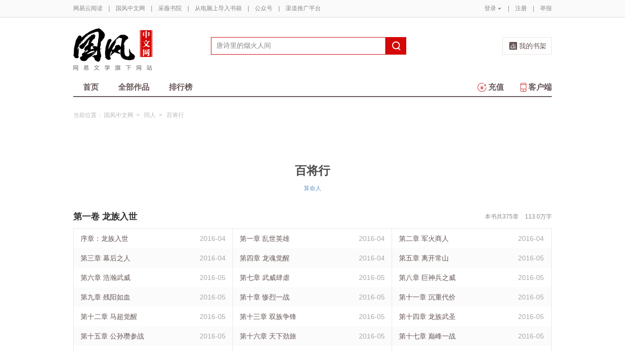

--- FILE ---
content_type: text/css
request_url: https://yuedust.yuedu.126.net/assets/css/directory.css?c464cab7
body_size: 1870
content:
.g-bdw-1{margin-top:16px;}.m-directory{position:relative;margin-top:78px;padding-bottom:60px;}.m-directory .title{text-align:center;color:#4c4c4c;font-size:24px;}.m-directory .author{text-align:center;font-size:12px;line-height:18px;margin-top:9px;}.m-directory .author a{color:#6395c7;}.m-directory .count{position:absolute;top:103px;right:0;}.m-directory .count span{font-size:12px;color:#888;}.m-directory .words{margin-left:10px;}.m-directory .directory .title-1{margin-top:25px;font-size:18px;color:#000;line-height:48px;}.m-directory .directory .single{padding-top:33px;}.m-directory .directory .single .area{margin-top:40px;}.m-directory .directory .area{border:1px solid #ebe6e1;}.m-directory .directory .nocontent{height:40px;line-height:40px;text-align:center;color:#a8a8a8;}.m-directory .directory .item{float:left;border-right:1px solid #ebe6e1;width:325px;height:40px;line-height:40px;overflow:hidden;}.m-directory .directory .odd{background-color:#fbfbfb;}.m-directory .directory .item:hover{background-color:#ebebeb;}.m-directory .directory li.last{border-right:0;width:326px;}.m-directory .directory .item span{display:inline-block;float:left;*display:inline;*zoom:1;color:#655;font-size:14px;}.m-directory .directory .item .title-2{padding-left:14px;width:214px;overflow:hidden;text-overflow:ellipsis;white-space:nowrap;}.m-directory .directory .item .time{width:54px;text-align:right;padding:0 14px 0 0;color:#a8a8a8;}.m-directory .directory .vip span{color:#a8a8a8;}.m-directory .directory .item .sep{width:29px;height:40px;text-indent:-9999px;}.m-directory .directory .item .lock{background:url(/assets/images/bookwdg.png?0c618e46) no-repeat 8px -125px;}.m-directory-bookdetail{margin-top:36px;padding-bottom:0;}.m-directory-bookdetail .menu li{float:left;font-size:18px;color:#000;font-weight:bold;}.m-directory-bookdetail .menu .crt{color:#c9483c;}.m-directory-bookdetail .menu .sep{padding:3px 19px;font-size:12px;color:#d9d9d9;}.m-directory-bookdetail .menu span{font-size:12px;color:#888;font-weight:normal;}.m-directory-bookdetail .directory{margin-top:15px;padding:0;border:1px solid #ebe6e1;}.m-directory-bookdetail .directory .title-1,.m-directory-bookdetail .directory .title-2{height:40px;width:100%;margin-top:0;line-height:40px;overflow:hidden;text-overflow:ellipsis;white-space:nowrap;}.m-directory-bookdetail .directory .title-1 span{padding-left:27px;color:#332a2a;font-size:16px;background:url([data-uri]) 19px 3px no-repeat;}.m-directory-bookdetail .directory .title-2 span{padding-left:40px;color:#655;font-size:14px;}.m-directory-bookdetail .directory .title-1.vip span,.m-directory-bookdetail .directory .title-2.vip span{color:#a8a8a8;}.m-directory-bookdetail .directory .title-1 span.sep,.m-directory-bookdetail .directory .title-2 span.sep{background:none;}.m-directory-bookdetail .directory .title-1 span.sep.lock,.m-directory-bookdetail .directory .title-2 span.sep.lock{background:url(/assets/images/bookwdg.png?0c618e46) no-repeat 1px -136px;}.m-directory-bookdetail .directory .title-1:hover,.m-directory-bookdetail .directory .title-2:hover{background-color:#ebebeb;}.m-directory-bookdetail .directory .item,.m-directory-bookdetail .directory li.last{border-right:0;width:50%;}.m-directory-bookdetail .directory .item .title-2{padding-left:70px;width:227px;}.m-directory-bookdetail .directory .book .item .title-2{max-width:227px;width:auto!important;width:227px;padding-right:4px;}.m-directory-bookdetail .directory .item .time{padding-right:20px;}.m-directory-bookdetail .directory .last .title-2{padding-left:52px;}.m-directory-bookdetail .directory .last .time{padding-right:27px;}.m-directory-bookdetail .directory .item .sep{width:13px;}.m-directory-bookdetail .directory .item .lock{background:url(/assets/images/bookwdg.png?0c618e46) no-repeat 1px -125px;}.m-directory-bookdetail .directory ul{overflow:hidden;-webkit-transition:height .5s ease-in;}.m-directory-bookdetail .directory .more{height:600px;}.m-directory-bookdetail .morebtn{display:block;border-top:1px solid #ebe6e1;height:40px;line-height:40px;text-align:center;color:#655;font-size:14px;}.m-directory-bookdetail .morebtn .arrow{display:inline-block;width:9px;height:40px;background:url(/assets/images/bookSource/sprite.png?bfde5c69) -9999px -9999px no-repeat;padding-left:4px;text-indent:-9999px;}.m-directory-bookdetail .morebtn .arrow-up{background-position:-8px -126px;}.m-directory-bookdetail .morebtn .arrow-down{background-position:-22px -125px;}.m-directory-bookdetail .morebtn .arrow-left{background-position:3px -123px;}.m-directory .empty{padding:49px 0;}.m-directory .empty img{display:block;margin:0 auto 13px;}.m-directory .empty p{text-align:center;font-size:14px;color:#655;}.comment_none{width:180px;height:180px;background:url(/assets/images/saoma.png?1255652c);background-size:100% 100%;margin:80px auto 20px;}.comment_text_none{font-size:16px;color:#999;text-align:center;}